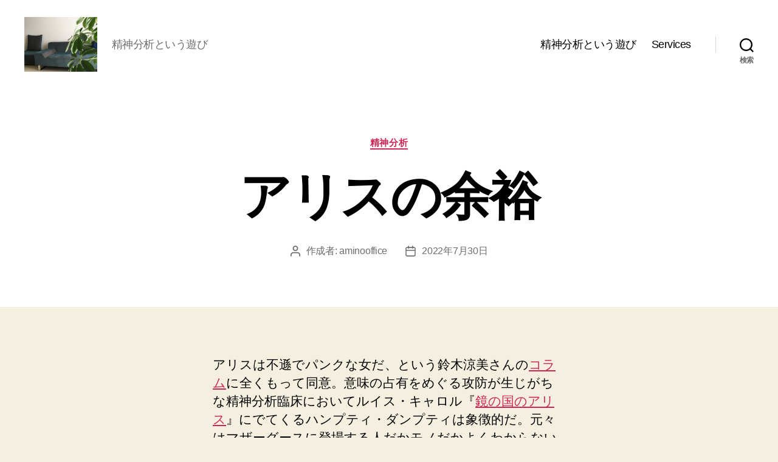

--- FILE ---
content_type: text/html; charset=UTF-8
request_url: https://aminooffice.com/2022/07/30/%E3%82%A2%E3%83%AA%E3%82%B9%E3%81%AE%E4%BD%99%E8%A3%95/
body_size: 19380
content:
<!DOCTYPE html>

<html class="no-js" lang="ja">

	<head>

		<meta charset="UTF-8">
		<meta name="viewport" content="width=device-width, initial-scale=1.0">

		<link rel="profile" href="https://gmpg.org/xfn/11">

		<title>アリスの余裕 &#8211; 岡本亜美(おかもとあみ)のブログ</title>
<meta name='robots' content='max-image-preview:large' />
<link rel='dns-prefetch' href='//stats.wp.com' />
<link rel="alternate" type="application/rss+xml" title="岡本亜美(おかもとあみ)のブログ &raquo; フィード" href="https://aminooffice.com/feed/" />
<link rel="alternate" type="application/rss+xml" title="岡本亜美(おかもとあみ)のブログ &raquo; コメントフィード" href="https://aminooffice.com/comments/feed/" />
<link rel="alternate" title="oEmbed (JSON)" type="application/json+oembed" href="https://aminooffice.com/wp-json/oembed/1.0/embed?url=https%3A%2F%2Faminooffice.com%2F2022%2F07%2F30%2F%25e3%2582%25a2%25e3%2583%25aa%25e3%2582%25b9%25e3%2581%25ae%25e4%25bd%2599%25e8%25a3%2595%2F" />
<link rel="alternate" title="oEmbed (XML)" type="text/xml+oembed" href="https://aminooffice.com/wp-json/oembed/1.0/embed?url=https%3A%2F%2Faminooffice.com%2F2022%2F07%2F30%2F%25e3%2582%25a2%25e3%2583%25aa%25e3%2582%25b9%25e3%2581%25ae%25e4%25bd%2599%25e8%25a3%2595%2F&#038;format=xml" />
<style id='wp-img-auto-sizes-contain-inline-css'>
img:is([sizes=auto i],[sizes^="auto," i]){contain-intrinsic-size:3000px 1500px}
/*# sourceURL=wp-img-auto-sizes-contain-inline-css */
</style>
<link rel='stylesheet' id='jetpack_related-posts-css' href='https://aminooffice.com/wp-content/plugins/jetpack/modules/related-posts/related-posts.css?ver=20240116' media='all' />
<style id='wp-emoji-styles-inline-css'>

	img.wp-smiley, img.emoji {
		display: inline !important;
		border: none !important;
		box-shadow: none !important;
		height: 1em !important;
		width: 1em !important;
		margin: 0 0.07em !important;
		vertical-align: -0.1em !important;
		background: none !important;
		padding: 0 !important;
	}
/*# sourceURL=wp-emoji-styles-inline-css */
</style>
<style id='wp-block-library-inline-css'>
:root{--wp-block-synced-color:#7a00df;--wp-block-synced-color--rgb:122,0,223;--wp-bound-block-color:var(--wp-block-synced-color);--wp-editor-canvas-background:#ddd;--wp-admin-theme-color:#007cba;--wp-admin-theme-color--rgb:0,124,186;--wp-admin-theme-color-darker-10:#006ba1;--wp-admin-theme-color-darker-10--rgb:0,107,160.5;--wp-admin-theme-color-darker-20:#005a87;--wp-admin-theme-color-darker-20--rgb:0,90,135;--wp-admin-border-width-focus:2px}@media (min-resolution:192dpi){:root{--wp-admin-border-width-focus:1.5px}}.wp-element-button{cursor:pointer}:root .has-very-light-gray-background-color{background-color:#eee}:root .has-very-dark-gray-background-color{background-color:#313131}:root .has-very-light-gray-color{color:#eee}:root .has-very-dark-gray-color{color:#313131}:root .has-vivid-green-cyan-to-vivid-cyan-blue-gradient-background{background:linear-gradient(135deg,#00d084,#0693e3)}:root .has-purple-crush-gradient-background{background:linear-gradient(135deg,#34e2e4,#4721fb 50%,#ab1dfe)}:root .has-hazy-dawn-gradient-background{background:linear-gradient(135deg,#faaca8,#dad0ec)}:root .has-subdued-olive-gradient-background{background:linear-gradient(135deg,#fafae1,#67a671)}:root .has-atomic-cream-gradient-background{background:linear-gradient(135deg,#fdd79a,#004a59)}:root .has-nightshade-gradient-background{background:linear-gradient(135deg,#330968,#31cdcf)}:root .has-midnight-gradient-background{background:linear-gradient(135deg,#020381,#2874fc)}:root{--wp--preset--font-size--normal:16px;--wp--preset--font-size--huge:42px}.has-regular-font-size{font-size:1em}.has-larger-font-size{font-size:2.625em}.has-normal-font-size{font-size:var(--wp--preset--font-size--normal)}.has-huge-font-size{font-size:var(--wp--preset--font-size--huge)}.has-text-align-center{text-align:center}.has-text-align-left{text-align:left}.has-text-align-right{text-align:right}.has-fit-text{white-space:nowrap!important}#end-resizable-editor-section{display:none}.aligncenter{clear:both}.items-justified-left{justify-content:flex-start}.items-justified-center{justify-content:center}.items-justified-right{justify-content:flex-end}.items-justified-space-between{justify-content:space-between}.screen-reader-text{border:0;clip-path:inset(50%);height:1px;margin:-1px;overflow:hidden;padding:0;position:absolute;width:1px;word-wrap:normal!important}.screen-reader-text:focus{background-color:#ddd;clip-path:none;color:#444;display:block;font-size:1em;height:auto;left:5px;line-height:normal;padding:15px 23px 14px;text-decoration:none;top:5px;width:auto;z-index:100000}html :where(.has-border-color){border-style:solid}html :where([style*=border-top-color]){border-top-style:solid}html :where([style*=border-right-color]){border-right-style:solid}html :where([style*=border-bottom-color]){border-bottom-style:solid}html :where([style*=border-left-color]){border-left-style:solid}html :where([style*=border-width]){border-style:solid}html :where([style*=border-top-width]){border-top-style:solid}html :where([style*=border-right-width]){border-right-style:solid}html :where([style*=border-bottom-width]){border-bottom-style:solid}html :where([style*=border-left-width]){border-left-style:solid}html :where(img[class*=wp-image-]){height:auto;max-width:100%}:where(figure){margin:0 0 1em}html :where(.is-position-sticky){--wp-admin--admin-bar--position-offset:var(--wp-admin--admin-bar--height,0px)}@media screen and (max-width:600px){html :where(.is-position-sticky){--wp-admin--admin-bar--position-offset:0px}}

/*# sourceURL=wp-block-library-inline-css */
</style><style id='wp-block-paragraph-inline-css'>
.is-small-text{font-size:.875em}.is-regular-text{font-size:1em}.is-large-text{font-size:2.25em}.is-larger-text{font-size:3em}.has-drop-cap:not(:focus):first-letter{float:left;font-size:8.4em;font-style:normal;font-weight:100;line-height:.68;margin:.05em .1em 0 0;text-transform:uppercase}body.rtl .has-drop-cap:not(:focus):first-letter{float:none;margin-left:.1em}p.has-drop-cap.has-background{overflow:hidden}:root :where(p.has-background){padding:1.25em 2.375em}:where(p.has-text-color:not(.has-link-color)) a{color:inherit}p.has-text-align-left[style*="writing-mode:vertical-lr"],p.has-text-align-right[style*="writing-mode:vertical-rl"]{rotate:180deg}
/*# sourceURL=https://aminooffice.com/wp-includes/blocks/paragraph/style.min.css */
</style>
<style id='global-styles-inline-css'>
:root{--wp--preset--aspect-ratio--square: 1;--wp--preset--aspect-ratio--4-3: 4/3;--wp--preset--aspect-ratio--3-4: 3/4;--wp--preset--aspect-ratio--3-2: 3/2;--wp--preset--aspect-ratio--2-3: 2/3;--wp--preset--aspect-ratio--16-9: 16/9;--wp--preset--aspect-ratio--9-16: 9/16;--wp--preset--color--black: #000000;--wp--preset--color--cyan-bluish-gray: #abb8c3;--wp--preset--color--white: #ffffff;--wp--preset--color--pale-pink: #f78da7;--wp--preset--color--vivid-red: #cf2e2e;--wp--preset--color--luminous-vivid-orange: #ff6900;--wp--preset--color--luminous-vivid-amber: #fcb900;--wp--preset--color--light-green-cyan: #7bdcb5;--wp--preset--color--vivid-green-cyan: #00d084;--wp--preset--color--pale-cyan-blue: #8ed1fc;--wp--preset--color--vivid-cyan-blue: #0693e3;--wp--preset--color--vivid-purple: #9b51e0;--wp--preset--color--accent: #cd2653;--wp--preset--color--primary: #000000;--wp--preset--color--secondary: #6d6d6d;--wp--preset--color--subtle-background: #dcd7ca;--wp--preset--color--background: #f5efe0;--wp--preset--gradient--vivid-cyan-blue-to-vivid-purple: linear-gradient(135deg,rgb(6,147,227) 0%,rgb(155,81,224) 100%);--wp--preset--gradient--light-green-cyan-to-vivid-green-cyan: linear-gradient(135deg,rgb(122,220,180) 0%,rgb(0,208,130) 100%);--wp--preset--gradient--luminous-vivid-amber-to-luminous-vivid-orange: linear-gradient(135deg,rgb(252,185,0) 0%,rgb(255,105,0) 100%);--wp--preset--gradient--luminous-vivid-orange-to-vivid-red: linear-gradient(135deg,rgb(255,105,0) 0%,rgb(207,46,46) 100%);--wp--preset--gradient--very-light-gray-to-cyan-bluish-gray: linear-gradient(135deg,rgb(238,238,238) 0%,rgb(169,184,195) 100%);--wp--preset--gradient--cool-to-warm-spectrum: linear-gradient(135deg,rgb(74,234,220) 0%,rgb(151,120,209) 20%,rgb(207,42,186) 40%,rgb(238,44,130) 60%,rgb(251,105,98) 80%,rgb(254,248,76) 100%);--wp--preset--gradient--blush-light-purple: linear-gradient(135deg,rgb(255,206,236) 0%,rgb(152,150,240) 100%);--wp--preset--gradient--blush-bordeaux: linear-gradient(135deg,rgb(254,205,165) 0%,rgb(254,45,45) 50%,rgb(107,0,62) 100%);--wp--preset--gradient--luminous-dusk: linear-gradient(135deg,rgb(255,203,112) 0%,rgb(199,81,192) 50%,rgb(65,88,208) 100%);--wp--preset--gradient--pale-ocean: linear-gradient(135deg,rgb(255,245,203) 0%,rgb(182,227,212) 50%,rgb(51,167,181) 100%);--wp--preset--gradient--electric-grass: linear-gradient(135deg,rgb(202,248,128) 0%,rgb(113,206,126) 100%);--wp--preset--gradient--midnight: linear-gradient(135deg,rgb(2,3,129) 0%,rgb(40,116,252) 100%);--wp--preset--font-size--small: 18px;--wp--preset--font-size--medium: 20px;--wp--preset--font-size--large: 26.25px;--wp--preset--font-size--x-large: 42px;--wp--preset--font-size--normal: 21px;--wp--preset--font-size--larger: 32px;--wp--preset--spacing--20: 0.44rem;--wp--preset--spacing--30: 0.67rem;--wp--preset--spacing--40: 1rem;--wp--preset--spacing--50: 1.5rem;--wp--preset--spacing--60: 2.25rem;--wp--preset--spacing--70: 3.38rem;--wp--preset--spacing--80: 5.06rem;--wp--preset--shadow--natural: 6px 6px 9px rgba(0, 0, 0, 0.2);--wp--preset--shadow--deep: 12px 12px 50px rgba(0, 0, 0, 0.4);--wp--preset--shadow--sharp: 6px 6px 0px rgba(0, 0, 0, 0.2);--wp--preset--shadow--outlined: 6px 6px 0px -3px rgb(255, 255, 255), 6px 6px rgb(0, 0, 0);--wp--preset--shadow--crisp: 6px 6px 0px rgb(0, 0, 0);}:where(.is-layout-flex){gap: 0.5em;}:where(.is-layout-grid){gap: 0.5em;}body .is-layout-flex{display: flex;}.is-layout-flex{flex-wrap: wrap;align-items: center;}.is-layout-flex > :is(*, div){margin: 0;}body .is-layout-grid{display: grid;}.is-layout-grid > :is(*, div){margin: 0;}:where(.wp-block-columns.is-layout-flex){gap: 2em;}:where(.wp-block-columns.is-layout-grid){gap: 2em;}:where(.wp-block-post-template.is-layout-flex){gap: 1.25em;}:where(.wp-block-post-template.is-layout-grid){gap: 1.25em;}.has-black-color{color: var(--wp--preset--color--black) !important;}.has-cyan-bluish-gray-color{color: var(--wp--preset--color--cyan-bluish-gray) !important;}.has-white-color{color: var(--wp--preset--color--white) !important;}.has-pale-pink-color{color: var(--wp--preset--color--pale-pink) !important;}.has-vivid-red-color{color: var(--wp--preset--color--vivid-red) !important;}.has-luminous-vivid-orange-color{color: var(--wp--preset--color--luminous-vivid-orange) !important;}.has-luminous-vivid-amber-color{color: var(--wp--preset--color--luminous-vivid-amber) !important;}.has-light-green-cyan-color{color: var(--wp--preset--color--light-green-cyan) !important;}.has-vivid-green-cyan-color{color: var(--wp--preset--color--vivid-green-cyan) !important;}.has-pale-cyan-blue-color{color: var(--wp--preset--color--pale-cyan-blue) !important;}.has-vivid-cyan-blue-color{color: var(--wp--preset--color--vivid-cyan-blue) !important;}.has-vivid-purple-color{color: var(--wp--preset--color--vivid-purple) !important;}.has-black-background-color{background-color: var(--wp--preset--color--black) !important;}.has-cyan-bluish-gray-background-color{background-color: var(--wp--preset--color--cyan-bluish-gray) !important;}.has-white-background-color{background-color: var(--wp--preset--color--white) !important;}.has-pale-pink-background-color{background-color: var(--wp--preset--color--pale-pink) !important;}.has-vivid-red-background-color{background-color: var(--wp--preset--color--vivid-red) !important;}.has-luminous-vivid-orange-background-color{background-color: var(--wp--preset--color--luminous-vivid-orange) !important;}.has-luminous-vivid-amber-background-color{background-color: var(--wp--preset--color--luminous-vivid-amber) !important;}.has-light-green-cyan-background-color{background-color: var(--wp--preset--color--light-green-cyan) !important;}.has-vivid-green-cyan-background-color{background-color: var(--wp--preset--color--vivid-green-cyan) !important;}.has-pale-cyan-blue-background-color{background-color: var(--wp--preset--color--pale-cyan-blue) !important;}.has-vivid-cyan-blue-background-color{background-color: var(--wp--preset--color--vivid-cyan-blue) !important;}.has-vivid-purple-background-color{background-color: var(--wp--preset--color--vivid-purple) !important;}.has-black-border-color{border-color: var(--wp--preset--color--black) !important;}.has-cyan-bluish-gray-border-color{border-color: var(--wp--preset--color--cyan-bluish-gray) !important;}.has-white-border-color{border-color: var(--wp--preset--color--white) !important;}.has-pale-pink-border-color{border-color: var(--wp--preset--color--pale-pink) !important;}.has-vivid-red-border-color{border-color: var(--wp--preset--color--vivid-red) !important;}.has-luminous-vivid-orange-border-color{border-color: var(--wp--preset--color--luminous-vivid-orange) !important;}.has-luminous-vivid-amber-border-color{border-color: var(--wp--preset--color--luminous-vivid-amber) !important;}.has-light-green-cyan-border-color{border-color: var(--wp--preset--color--light-green-cyan) !important;}.has-vivid-green-cyan-border-color{border-color: var(--wp--preset--color--vivid-green-cyan) !important;}.has-pale-cyan-blue-border-color{border-color: var(--wp--preset--color--pale-cyan-blue) !important;}.has-vivid-cyan-blue-border-color{border-color: var(--wp--preset--color--vivid-cyan-blue) !important;}.has-vivid-purple-border-color{border-color: var(--wp--preset--color--vivid-purple) !important;}.has-vivid-cyan-blue-to-vivid-purple-gradient-background{background: var(--wp--preset--gradient--vivid-cyan-blue-to-vivid-purple) !important;}.has-light-green-cyan-to-vivid-green-cyan-gradient-background{background: var(--wp--preset--gradient--light-green-cyan-to-vivid-green-cyan) !important;}.has-luminous-vivid-amber-to-luminous-vivid-orange-gradient-background{background: var(--wp--preset--gradient--luminous-vivid-amber-to-luminous-vivid-orange) !important;}.has-luminous-vivid-orange-to-vivid-red-gradient-background{background: var(--wp--preset--gradient--luminous-vivid-orange-to-vivid-red) !important;}.has-very-light-gray-to-cyan-bluish-gray-gradient-background{background: var(--wp--preset--gradient--very-light-gray-to-cyan-bluish-gray) !important;}.has-cool-to-warm-spectrum-gradient-background{background: var(--wp--preset--gradient--cool-to-warm-spectrum) !important;}.has-blush-light-purple-gradient-background{background: var(--wp--preset--gradient--blush-light-purple) !important;}.has-blush-bordeaux-gradient-background{background: var(--wp--preset--gradient--blush-bordeaux) !important;}.has-luminous-dusk-gradient-background{background: var(--wp--preset--gradient--luminous-dusk) !important;}.has-pale-ocean-gradient-background{background: var(--wp--preset--gradient--pale-ocean) !important;}.has-electric-grass-gradient-background{background: var(--wp--preset--gradient--electric-grass) !important;}.has-midnight-gradient-background{background: var(--wp--preset--gradient--midnight) !important;}.has-small-font-size{font-size: var(--wp--preset--font-size--small) !important;}.has-medium-font-size{font-size: var(--wp--preset--font-size--medium) !important;}.has-large-font-size{font-size: var(--wp--preset--font-size--large) !important;}.has-x-large-font-size{font-size: var(--wp--preset--font-size--x-large) !important;}
/*# sourceURL=global-styles-inline-css */
</style>

<style id='classic-theme-styles-inline-css'>
/*! This file is auto-generated */
.wp-block-button__link{color:#fff;background-color:#32373c;border-radius:9999px;box-shadow:none;text-decoration:none;padding:calc(.667em + 2px) calc(1.333em + 2px);font-size:1.125em}.wp-block-file__button{background:#32373c;color:#fff;text-decoration:none}
/*# sourceURL=/wp-includes/css/classic-themes.min.css */
</style>
<link rel='stylesheet' id='twentytwenty-style-css' href='https://aminooffice.com/wp-content/themes/twentytwenty/style.css?ver=3.0' media='all' />
<style id='twentytwenty-style-inline-css'>
.color-accent,.color-accent-hover:hover,.color-accent-hover:focus,:root .has-accent-color,.has-drop-cap:not(:focus):first-letter,.wp-block-button.is-style-outline,a { color: #cd2653; }blockquote,.border-color-accent,.border-color-accent-hover:hover,.border-color-accent-hover:focus { border-color: #cd2653; }button,.button,.faux-button,.wp-block-button__link,.wp-block-file .wp-block-file__button,input[type="button"],input[type="reset"],input[type="submit"],.bg-accent,.bg-accent-hover:hover,.bg-accent-hover:focus,:root .has-accent-background-color,.comment-reply-link { background-color: #cd2653; }.fill-children-accent,.fill-children-accent * { fill: #cd2653; }body,.entry-title a,:root .has-primary-color { color: #000000; }:root .has-primary-background-color { background-color: #000000; }cite,figcaption,.wp-caption-text,.post-meta,.entry-content .wp-block-archives li,.entry-content .wp-block-categories li,.entry-content .wp-block-latest-posts li,.wp-block-latest-comments__comment-date,.wp-block-latest-posts__post-date,.wp-block-embed figcaption,.wp-block-image figcaption,.wp-block-pullquote cite,.comment-metadata,.comment-respond .comment-notes,.comment-respond .logged-in-as,.pagination .dots,.entry-content hr:not(.has-background),hr.styled-separator,:root .has-secondary-color { color: #6d6d6d; }:root .has-secondary-background-color { background-color: #6d6d6d; }pre,fieldset,input,textarea,table,table *,hr { border-color: #dcd7ca; }caption,code,code,kbd,samp,.wp-block-table.is-style-stripes tbody tr:nth-child(odd),:root .has-subtle-background-background-color { background-color: #dcd7ca; }.wp-block-table.is-style-stripes { border-bottom-color: #dcd7ca; }.wp-block-latest-posts.is-grid li { border-top-color: #dcd7ca; }:root .has-subtle-background-color { color: #dcd7ca; }body:not(.overlay-header) .primary-menu > li > a,body:not(.overlay-header) .primary-menu > li > .icon,.modal-menu a,.footer-menu a, .footer-widgets a:where(:not(.wp-block-button__link)),#site-footer .wp-block-button.is-style-outline,.wp-block-pullquote:before,.singular:not(.overlay-header) .entry-header a,.archive-header a,.header-footer-group .color-accent,.header-footer-group .color-accent-hover:hover { color: #cd2653; }.social-icons a,#site-footer button:not(.toggle),#site-footer .button,#site-footer .faux-button,#site-footer .wp-block-button__link,#site-footer .wp-block-file__button,#site-footer input[type="button"],#site-footer input[type="reset"],#site-footer input[type="submit"] { background-color: #cd2653; }.header-footer-group,body:not(.overlay-header) #site-header .toggle,.menu-modal .toggle { color: #000000; }body:not(.overlay-header) .primary-menu ul { background-color: #000000; }body:not(.overlay-header) .primary-menu > li > ul:after { border-bottom-color: #000000; }body:not(.overlay-header) .primary-menu ul ul:after { border-left-color: #000000; }.site-description,body:not(.overlay-header) .toggle-inner .toggle-text,.widget .post-date,.widget .rss-date,.widget_archive li,.widget_categories li,.widget cite,.widget_pages li,.widget_meta li,.widget_nav_menu li,.powered-by-wordpress,.footer-credits .privacy-policy,.to-the-top,.singular .entry-header .post-meta,.singular:not(.overlay-header) .entry-header .post-meta a { color: #6d6d6d; }.header-footer-group pre,.header-footer-group fieldset,.header-footer-group input,.header-footer-group textarea,.header-footer-group table,.header-footer-group table *,.footer-nav-widgets-wrapper,#site-footer,.menu-modal nav *,.footer-widgets-outer-wrapper,.footer-top { border-color: #dcd7ca; }.header-footer-group table caption,body:not(.overlay-header) .header-inner .toggle-wrapper::before { background-color: #dcd7ca; }
body,input,textarea,button,.button,.faux-button,.faux-button.more-link,.wp-block-button__link,.wp-block-file__button,.has-drop-cap:not(:focus)::first-letter,.entry-content .wp-block-archives,.entry-content .wp-block-categories,.entry-content .wp-block-cover-image,.entry-content .wp-block-cover-image p,.entry-content .wp-block-latest-comments,.entry-content .wp-block-latest-posts,.entry-content .wp-block-pullquote,.entry-content .wp-block-quote.is-large,.entry-content .wp-block-quote.is-style-large,.entry-content .wp-block-archives *,.entry-content .wp-block-categories *,.entry-content .wp-block-latest-posts *,.entry-content .wp-block-latest-comments *,.entry-content,.entry-content h1,.entry-content h2,.entry-content h3,.entry-content h4,.entry-content h5,.entry-content h6,.entry-content p,.entry-content ol,.entry-content ul,.entry-content dl,.entry-content dt,.entry-content cite,.entry-content figcaption,.entry-content table,.entry-content address,.entry-content .wp-caption-text,.entry-content .wp-block-file,.comment-content p,.comment-content ol,.comment-content ul,.comment-content dl,.comment-content dt,.comment-content cite,.comment-content figcaption,.comment-content .wp-caption-text,.widget_text p,.widget_text ol,.widget_text ul,.widget_text dl,.widget_text dt,.widget-content .rssSummary,.widget-content cite,.widget-content figcaption,.widget-content .wp-caption-text { font-family: sans-serif; }
/*# sourceURL=twentytwenty-style-inline-css */
</style>
<link rel='stylesheet' id='twentytwenty-fonts-css' href='https://aminooffice.com/wp-content/themes/twentytwenty/assets/css/font-inter.css?ver=3.0' media='all' />
<link rel='stylesheet' id='twentytwenty-print-style-css' href='https://aminooffice.com/wp-content/themes/twentytwenty/print.css?ver=3.0' media='print' />
<link rel='stylesheet' id='twentytwenty-jetpack-css' href='https://aminooffice.com/wp-content/plugins/jetpack/modules/theme-tools/compat/twentytwenty.css?ver=15.4' media='all' />
<script id="jetpack_related-posts-js-extra">
var related_posts_js_options = {"post_heading":"h4"};
//# sourceURL=jetpack_related-posts-js-extra
</script>
<script src="https://aminooffice.com/wp-content/plugins/jetpack/_inc/build/related-posts/related-posts.min.js?ver=20240116" id="jetpack_related-posts-js"></script>
<script src="https://aminooffice.com/wp-content/themes/twentytwenty/assets/js/index.js?ver=3.0" id="twentytwenty-js-js" defer data-wp-strategy="defer"></script>
<link rel="https://api.w.org/" href="https://aminooffice.com/wp-json/" /><link rel="alternate" title="JSON" type="application/json" href="https://aminooffice.com/wp-json/wp/v2/posts/1470" /><link rel="EditURI" type="application/rsd+xml" title="RSD" href="https://aminooffice.com/xmlrpc.php?rsd" />
<meta name="generator" content="WordPress 6.9" />
<link rel="canonical" href="https://aminooffice.com/2022/07/30/%e3%82%a2%e3%83%aa%e3%82%b9%e3%81%ae%e4%bd%99%e8%a3%95/" />
<link rel='shortlink' href='https://aminooffice.com/?p=1470' />
	<style>img#wpstats{display:none}</style>
		<script>
document.documentElement.className = document.documentElement.className.replace( 'no-js', 'js' );
//# sourceURL=twentytwenty_no_js_class
</script>
<link rel="icon" href="https://aminooffice.com/wp-content/uploads/2021/04/image-150x150.jpg" sizes="32x32" />
<link rel="icon" href="https://aminooffice.com/wp-content/uploads/2021/04/image-300x300.jpg" sizes="192x192" />
<link rel="apple-touch-icon" href="https://aminooffice.com/wp-content/uploads/2021/04/image-300x300.jpg" />
<meta name="msapplication-TileImage" content="https://aminooffice.com/wp-content/uploads/2021/04/image-300x300.jpg" />

	</head>

	<body class="wp-singular post-template-default single single-post postid-1470 single-format-standard wp-custom-logo wp-embed-responsive wp-theme-twentytwenty singular enable-search-modal missing-post-thumbnail has-single-pagination showing-comments hide-avatars footer-top-visible">

		<a class="skip-link screen-reader-text" href="#site-content">コンテンツへスキップ</a>
		<header id="site-header" class="header-footer-group">

			<div class="header-inner section-inner">

				<div class="header-titles-wrapper">

					
						<button class="toggle search-toggle mobile-search-toggle" data-toggle-target=".search-modal" data-toggle-body-class="showing-search-modal" data-set-focus=".search-modal .search-field" aria-expanded="false">
							<span class="toggle-inner">
								<span class="toggle-icon">
									<svg class="svg-icon" aria-hidden="true" role="img" focusable="false" xmlns="http://www.w3.org/2000/svg" width="23" height="23" viewBox="0 0 23 23"><path d="M38.710696,48.0601792 L43,52.3494831 L41.3494831,54 L37.0601792,49.710696 C35.2632422,51.1481185 32.9839107,52.0076499 30.5038249,52.0076499 C24.7027226,52.0076499 20,47.3049272 20,41.5038249 C20,35.7027226 24.7027226,31 30.5038249,31 C36.3049272,31 41.0076499,35.7027226 41.0076499,41.5038249 C41.0076499,43.9839107 40.1481185,46.2632422 38.710696,48.0601792 Z M36.3875844,47.1716785 C37.8030221,45.7026647 38.6734666,43.7048964 38.6734666,41.5038249 C38.6734666,36.9918565 35.0157934,33.3341833 30.5038249,33.3341833 C25.9918565,33.3341833 22.3341833,36.9918565 22.3341833,41.5038249 C22.3341833,46.0157934 25.9918565,49.6734666 30.5038249,49.6734666 C32.7048964,49.6734666 34.7026647,48.8030221 36.1716785,47.3875844 C36.2023931,47.347638 36.2360451,47.3092237 36.2726343,47.2726343 C36.3092237,47.2360451 36.347638,47.2023931 36.3875844,47.1716785 Z" transform="translate(-20 -31)" /></svg>								</span>
								<span class="toggle-text">検索</span>
							</span>
						</button><!-- .search-toggle -->

					
					<div class="header-titles">

						<div class="site-logo faux-heading"><a href="https://aminooffice.com/" class="custom-logo-link" rel="home"><img width="2560" height="1920" src="https://aminooffice.com/wp-content/uploads/2020/12/cropped-img_1214-1-scaled-1.jpg" class="custom-logo" alt="岡本亜美(おかもとあみ)のブログ" decoding="async" fetchpriority="high" srcset="https://aminooffice.com/wp-content/uploads/2020/12/cropped-img_1214-1-scaled-1.jpg 2560w, https://aminooffice.com/wp-content/uploads/2020/12/cropped-img_1214-1-scaled-1-300x225.jpg 300w, https://aminooffice.com/wp-content/uploads/2020/12/cropped-img_1214-1-scaled-1-1024x768.jpg 1024w, https://aminooffice.com/wp-content/uploads/2020/12/cropped-img_1214-1-scaled-1-768x576.jpg 768w, https://aminooffice.com/wp-content/uploads/2020/12/cropped-img_1214-1-scaled-1-1536x1152.jpg 1536w, https://aminooffice.com/wp-content/uploads/2020/12/cropped-img_1214-1-scaled-1-2048x1536.jpg 2048w, https://aminooffice.com/wp-content/uploads/2020/12/cropped-img_1214-1-scaled-1-1200x900.jpg 1200w, https://aminooffice.com/wp-content/uploads/2020/12/cropped-img_1214-1-scaled-1-1980x1485.jpg 1980w" sizes="(max-width: 2560px) 100vw, 2560px" /></a><span class="screen-reader-text">岡本亜美(おかもとあみ)のブログ</span></div><div class="site-description">精神分析という遊び</div><!-- .site-description -->
					</div><!-- .header-titles -->

					<button class="toggle nav-toggle mobile-nav-toggle" data-toggle-target=".menu-modal"  data-toggle-body-class="showing-menu-modal" aria-expanded="false" data-set-focus=".close-nav-toggle">
						<span class="toggle-inner">
							<span class="toggle-icon">
								<svg class="svg-icon" aria-hidden="true" role="img" focusable="false" xmlns="http://www.w3.org/2000/svg" width="26" height="7" viewBox="0 0 26 7"><path fill-rule="evenodd" d="M332.5,45 C330.567003,45 329,43.4329966 329,41.5 C329,39.5670034 330.567003,38 332.5,38 C334.432997,38 336,39.5670034 336,41.5 C336,43.4329966 334.432997,45 332.5,45 Z M342,45 C340.067003,45 338.5,43.4329966 338.5,41.5 C338.5,39.5670034 340.067003,38 342,38 C343.932997,38 345.5,39.5670034 345.5,41.5 C345.5,43.4329966 343.932997,45 342,45 Z M351.5,45 C349.567003,45 348,43.4329966 348,41.5 C348,39.5670034 349.567003,38 351.5,38 C353.432997,38 355,39.5670034 355,41.5 C355,43.4329966 353.432997,45 351.5,45 Z" transform="translate(-329 -38)" /></svg>							</span>
							<span class="toggle-text">メニュー</span>
						</span>
					</button><!-- .nav-toggle -->

				</div><!-- .header-titles-wrapper -->

				<div class="header-navigation-wrapper">

					
							<nav class="primary-menu-wrapper" aria-label="水平方向">

								<ul class="primary-menu reset-list-style">

								<li id="menu-item-137" class="menu-item menu-item-type-post_type menu-item-object-page menu-item-home menu-item-137"><a href="https://aminooffice.com/">精神分析という遊び</a></li>
<li id="menu-item-138" class="menu-item menu-item-type-post_type menu-item-object-page menu-item-138"><a href="https://aminooffice.com/services/">Services</a></li>

								</ul>

							</nav><!-- .primary-menu-wrapper -->

						
						<div class="header-toggles hide-no-js">

						
							<div class="toggle-wrapper search-toggle-wrapper">

								<button class="toggle search-toggle desktop-search-toggle" data-toggle-target=".search-modal" data-toggle-body-class="showing-search-modal" data-set-focus=".search-modal .search-field" aria-expanded="false">
									<span class="toggle-inner">
										<svg class="svg-icon" aria-hidden="true" role="img" focusable="false" xmlns="http://www.w3.org/2000/svg" width="23" height="23" viewBox="0 0 23 23"><path d="M38.710696,48.0601792 L43,52.3494831 L41.3494831,54 L37.0601792,49.710696 C35.2632422,51.1481185 32.9839107,52.0076499 30.5038249,52.0076499 C24.7027226,52.0076499 20,47.3049272 20,41.5038249 C20,35.7027226 24.7027226,31 30.5038249,31 C36.3049272,31 41.0076499,35.7027226 41.0076499,41.5038249 C41.0076499,43.9839107 40.1481185,46.2632422 38.710696,48.0601792 Z M36.3875844,47.1716785 C37.8030221,45.7026647 38.6734666,43.7048964 38.6734666,41.5038249 C38.6734666,36.9918565 35.0157934,33.3341833 30.5038249,33.3341833 C25.9918565,33.3341833 22.3341833,36.9918565 22.3341833,41.5038249 C22.3341833,46.0157934 25.9918565,49.6734666 30.5038249,49.6734666 C32.7048964,49.6734666 34.7026647,48.8030221 36.1716785,47.3875844 C36.2023931,47.347638 36.2360451,47.3092237 36.2726343,47.2726343 C36.3092237,47.2360451 36.347638,47.2023931 36.3875844,47.1716785 Z" transform="translate(-20 -31)" /></svg>										<span class="toggle-text">検索</span>
									</span>
								</button><!-- .search-toggle -->

							</div>

							
						</div><!-- .header-toggles -->
						
				</div><!-- .header-navigation-wrapper -->

			</div><!-- .header-inner -->

			<div class="search-modal cover-modal header-footer-group" data-modal-target-string=".search-modal" role="dialog" aria-modal="true" aria-label="検索">

	<div class="search-modal-inner modal-inner">

		<div class="section-inner">

			<form role="search" aria-label="検索対象:" method="get" class="search-form" action="https://aminooffice.com/">
	<label for="search-form-1">
		<span class="screen-reader-text">
			検索対象:		</span>
		<input type="search" id="search-form-1" class="search-field" placeholder="検索&hellip;" value="" name="s" />
	</label>
	<input type="submit" class="search-submit" value="検索" />
</form>

			<button class="toggle search-untoggle close-search-toggle fill-children-current-color" data-toggle-target=".search-modal" data-toggle-body-class="showing-search-modal" data-set-focus=".search-modal .search-field">
				<span class="screen-reader-text">
					検索を閉じる				</span>
				<svg class="svg-icon" aria-hidden="true" role="img" focusable="false" xmlns="http://www.w3.org/2000/svg" width="16" height="16" viewBox="0 0 16 16"><polygon fill="" fill-rule="evenodd" points="6.852 7.649 .399 1.195 1.445 .149 7.899 6.602 14.352 .149 15.399 1.195 8.945 7.649 15.399 14.102 14.352 15.149 7.899 8.695 1.445 15.149 .399 14.102" /></svg>			</button><!-- .search-toggle -->

		</div><!-- .section-inner -->

	</div><!-- .search-modal-inner -->

</div><!-- .menu-modal -->

		</header><!-- #site-header -->

		
<div class="menu-modal cover-modal header-footer-group" data-modal-target-string=".menu-modal">

	<div class="menu-modal-inner modal-inner">

		<div class="menu-wrapper section-inner">

			<div class="menu-top">

				<button class="toggle close-nav-toggle fill-children-current-color" data-toggle-target=".menu-modal" data-toggle-body-class="showing-menu-modal" data-set-focus=".menu-modal">
					<span class="toggle-text">メニューを閉じる</span>
					<svg class="svg-icon" aria-hidden="true" role="img" focusable="false" xmlns="http://www.w3.org/2000/svg" width="16" height="16" viewBox="0 0 16 16"><polygon fill="" fill-rule="evenodd" points="6.852 7.649 .399 1.195 1.445 .149 7.899 6.602 14.352 .149 15.399 1.195 8.945 7.649 15.399 14.102 14.352 15.149 7.899 8.695 1.445 15.149 .399 14.102" /></svg>				</button><!-- .nav-toggle -->

				
					<nav class="mobile-menu" aria-label="モバイル">

						<ul class="modal-menu reset-list-style">

						<li class="menu-item menu-item-type-post_type menu-item-object-page menu-item-home menu-item-137"><div class="ancestor-wrapper"><a href="https://aminooffice.com/">精神分析という遊び</a></div><!-- .ancestor-wrapper --></li>
<li class="menu-item menu-item-type-post_type menu-item-object-page menu-item-138"><div class="ancestor-wrapper"><a href="https://aminooffice.com/services/">Services</a></div><!-- .ancestor-wrapper --></li>

						</ul>

					</nav>

					
			</div><!-- .menu-top -->

			<div class="menu-bottom">

				
			</div><!-- .menu-bottom -->

		</div><!-- .menu-wrapper -->

	</div><!-- .menu-modal-inner -->

</div><!-- .menu-modal -->

<main id="site-content">

	
<article class="post-1470 post type-post status-publish format-standard hentry category-2" id="post-1470">

	
<header class="entry-header has-text-align-center header-footer-group">

	<div class="entry-header-inner section-inner medium">

		
			<div class="entry-categories">
				<span class="screen-reader-text">
					カテゴリー				</span>
				<div class="entry-categories-inner">
					<a href="https://aminooffice.com/category/%e7%b2%be%e7%a5%9e%e5%88%86%e6%9e%90/" rel="category tag">精神分析</a>				</div><!-- .entry-categories-inner -->
			</div><!-- .entry-categories -->

			<h1 class="entry-title">アリスの余裕</h1>
		<div class="post-meta-wrapper post-meta-single post-meta-single-top">

			<ul class="post-meta">

									<li class="post-author meta-wrapper">
						<span class="meta-icon">
							<span class="screen-reader-text">
								投稿者							</span>
							<svg class="svg-icon" aria-hidden="true" role="img" focusable="false" xmlns="http://www.w3.org/2000/svg" width="18" height="20" viewBox="0 0 18 20"><path fill="" d="M18,19 C18,19.5522847 17.5522847,20 17,20 C16.4477153,20 16,19.5522847 16,19 L16,17 C16,15.3431458 14.6568542,14 13,14 L5,14 C3.34314575,14 2,15.3431458 2,17 L2,19 C2,19.5522847 1.55228475,20 1,20 C0.44771525,20 0,19.5522847 0,19 L0,17 C0,14.2385763 2.23857625,12 5,12 L13,12 C15.7614237,12 18,14.2385763 18,17 L18,19 Z M9,10 C6.23857625,10 4,7.76142375 4,5 C4,2.23857625 6.23857625,0 9,0 C11.7614237,0 14,2.23857625 14,5 C14,7.76142375 11.7614237,10 9,10 Z M9,8 C10.6568542,8 12,6.65685425 12,5 C12,3.34314575 10.6568542,2 9,2 C7.34314575,2 6,3.34314575 6,5 C6,6.65685425 7.34314575,8 9,8 Z" /></svg>						</span>
						<span class="meta-text">
							作成者: <a href="https://aminooffice.com/author/aminooffice/">aminooffice</a>						</span>
					</li>
										<li class="post-date meta-wrapper">
						<span class="meta-icon">
							<span class="screen-reader-text">
								投稿日							</span>
							<svg class="svg-icon" aria-hidden="true" role="img" focusable="false" xmlns="http://www.w3.org/2000/svg" width="18" height="19" viewBox="0 0 18 19"><path fill="" d="M4.60069444,4.09375 L3.25,4.09375 C2.47334957,4.09375 1.84375,4.72334957 1.84375,5.5 L1.84375,7.26736111 L16.15625,7.26736111 L16.15625,5.5 C16.15625,4.72334957 15.5266504,4.09375 14.75,4.09375 L13.3993056,4.09375 L13.3993056,4.55555556 C13.3993056,5.02154581 13.0215458,5.39930556 12.5555556,5.39930556 C12.0895653,5.39930556 11.7118056,5.02154581 11.7118056,4.55555556 L11.7118056,4.09375 L6.28819444,4.09375 L6.28819444,4.55555556 C6.28819444,5.02154581 5.9104347,5.39930556 5.44444444,5.39930556 C4.97845419,5.39930556 4.60069444,5.02154581 4.60069444,4.55555556 L4.60069444,4.09375 Z M6.28819444,2.40625 L11.7118056,2.40625 L11.7118056,1 C11.7118056,0.534009742 12.0895653,0.15625 12.5555556,0.15625 C13.0215458,0.15625 13.3993056,0.534009742 13.3993056,1 L13.3993056,2.40625 L14.75,2.40625 C16.4586309,2.40625 17.84375,3.79136906 17.84375,5.5 L17.84375,15.875 C17.84375,17.5836309 16.4586309,18.96875 14.75,18.96875 L3.25,18.96875 C1.54136906,18.96875 0.15625,17.5836309 0.15625,15.875 L0.15625,5.5 C0.15625,3.79136906 1.54136906,2.40625 3.25,2.40625 L4.60069444,2.40625 L4.60069444,1 C4.60069444,0.534009742 4.97845419,0.15625 5.44444444,0.15625 C5.9104347,0.15625 6.28819444,0.534009742 6.28819444,1 L6.28819444,2.40625 Z M1.84375,8.95486111 L1.84375,15.875 C1.84375,16.6516504 2.47334957,17.28125 3.25,17.28125 L14.75,17.28125 C15.5266504,17.28125 16.15625,16.6516504 16.15625,15.875 L16.15625,8.95486111 L1.84375,8.95486111 Z" /></svg>						</span>
						<span class="meta-text">
							<a href="https://aminooffice.com/2022/07/30/%e3%82%a2%e3%83%aa%e3%82%b9%e3%81%ae%e4%bd%99%e8%a3%95/">2022年7月30日</a>
						</span>
					</li>
					
			</ul><!-- .post-meta -->

		</div><!-- .post-meta-wrapper -->

		
	</div><!-- .entry-header-inner -->

</header><!-- .entry-header -->

	<div class="post-inner thin ">

		<div class="entry-content">

			
<p>アリスは不遜でパンクな女だ、という鈴木涼美さんの<a href="https://www.gentosha.jp/article/21522/">コラム</a>に全くもって同意。意味の占有をめぐる攻防が生じがちな精神分析臨床においてルイス・キャロル『<a href="https://www.gentosha.jp/article/21522/">鏡の国のアリス</a>』にでてくるハンプティ・ダンプティは象徴的だ。元々はマザーグースに登場する人だかモノだかよくわからないこの卵そっくりの何かの言葉。アリスにはいくつもの翻訳があるがここでは<a href="https://www.kadokawa.co.jp/product/search/?auth=%E6%B2%B3%E5%90%88%E7%A5%A5%E4%B8%80%E9%83%8E&amp;indexFlg=2">河合祥一郎</a>の訳で引用する。</p>



<p>「わしが言葉を使うときは」ハンプティ・ダンプティはかなり軽べつした調子で言いました。「言葉はわしが意味させようとしたものを意味する──それ以上でも以下でもない。」</p>



<p>「問題は」とハンプティ・ダンプティ。「言葉とわしのどっちがどっちの言うことをきくかということ──それだけだ。」</p>



<p>ハテナハテナを浮かべつつまあなんとも偉そうなと思う。 アリスも混乱している。が、ほとんどそれをどうにかしようとしない。ただこれ以上めんどくさいことが起きないように丁寧にうまいこと言って切り抜けようとしているアリスは全く可愛げがない（実際そんなのいらないよね）。私はこれを第二次性徴を迎え混乱しはじめる思春期心性の特徴として捉えてもいる。思春期の彼らとの心理療法は深刻さと軽薄さを揺れ動く。使われる言葉も喃語と若者言葉と覚えたての敬語となど伝わらない言葉と伝わる言葉の間を行き来する。</p>



<p>たまたま自分が意味の管理人だとでも言いたそうなハンプティ・ダンプティに助けを借りて精神分析臨床を描写する試みをしていた。そんなときちょうど「<a rel="noreferrer noopener" href="https://alice.exhibit.jp/" target="_blank">特別展アリス  へんてこりん、へんてこりんな世界</a>」のお知らせもみつけ、鈴木涼美さんのコラムもみつけた。こういうのは出会い。本と出会うときと同じ。惹き合う何かがあるらしい。</p>



<p>鈴木涼美さんも引用している『不思議の国のアリス』の冒頭のアリスも驚くほど呑気。</p>



<p>「うさぎを追ってアリスもすぐにとびこんだのですが、全体どうやって戻ってくるか考えてなどいなかったのでした。」</p>



<p>アリスの好奇心は常に現実的な未来のことよりも今ここでなにが起きようとしているかというところにある。</p>



<p>「というのも落ちていきながら、まわりを見わたして次には何がどうなるのかふしぎがる時間があったからです。」</p>



<p>まるで夢の時間のようだ。そしてよく喋る。なんだこの余裕は。</p>



<p>you know.を混ぜながら独り言を言い、</p>



<p>「口に出してみるとなんだかすごく大人の気分」</p>



<p>と自分を状況に委ねてそれがどんな感じかを描写するアリス。ほとんど自由連想だ。言葉を口にしてみることが自体が楽しい。口にしたら感じたこの気持ちが面白い。読んでるこちらもワクワクする。</p>



<p>まだ20代の頃、研修か何かで浜名湖に出かけた。夜、みんなで食事をして宿に戻る道で、普段からよく懐いている知人の子供たちになにか歌ってと頼まれた。が、私は歌詞というものをほとんど覚えられない。歌詞だけでなく曲も覚えられない。何度も何度も歌った歌でもそうだ。なので適当な言葉で適当な節をつけて彼らと手を繋いでぐるぐる回ってみた。彼らはゲラゲラ笑いながら私が2度と繰り返せない適当な歌詞と節を何度も繰り返した。こんなのでいいのか、と思った。盛り上がりすぎて興奮を収めるのが大変だった。ちょっと失敗したと思いつつめっちゃ楽しかった。</p>



<p>アリスはハンプティ・ダンプティと話すときも相手の反応を見つつ自分の感覚に開かれている。親の顔色を気にしつつ実は考えているのは自分のこと、という思春期っぽさが生意気で楽しい。可愛げのなさがかわいい。</p>



<p>思春期臨床には勢いとvividさが必要だと私は思う。彼らを押し流していきそうな心身の急激な変化を私たちはすでに体験している。彼らよりは乗りこなすのに慣れているはずだ。一緒に失敗しよう、一緒に楽しもう、激しい言葉の応酬、暴力的な動きもあるがどうしようもなくそうなるんだよね、大丈夫、これ繰り返しているうちになんとかなるよ、と半分翻弄されつつ半分余裕でもある。呑気さにも発達段階があるのだろう。</p>



<p>ナンセンスを遊ぶ。わかることばかり求めない。わからないはわからないでいいのでは。今日は土曜日。7月も明日で終わり。それは確かみたいだよ。それぞれ良い週末を。</p>

<div id='jp-relatedposts' class='jp-relatedposts' >
	<h3 class="jp-relatedposts-headline"><em>関連</em></h3>
</div>
		</div><!-- .entry-content -->

	</div><!-- .post-inner -->

	<div class="section-inner">
		<div class="author-bio">
	<div class="author-title-wrapper">
		<div class="author-avatar vcard">
					</div>
		<h2 class="author-title heading-size-4">
			作成者: aminooffice		</h2>
	</div><!-- .author-name -->
	<div class="author-description">
		<p>臨床心理士/精神分析家</p>
		<a class="author-link" href="https://aminooffice.com/author/aminooffice/" rel="author">
			アーカイブを表示 <span aria-hidden="true">&rarr;</span>		</a>
	</div><!-- .author-description -->
</div><!-- .author-bio -->
	
	</div><!-- .section-inner -->

	
	<nav class="pagination-single section-inner" aria-label="投稿">

		<hr class="styled-separator is-style-wide" aria-hidden="true" />

		<div class="pagination-single-inner">

			
				<a class="previous-post" href="https://aminooffice.com/2022/07/29/%e8%87%aa%e5%88%86%e6%96%b9%e5%90%91/">
					<span class="arrow" aria-hidden="true">&larr;</span>
					<span class="title"><span class="title-inner">自分方向</span></span>
				</a>

				
				<a class="next-post" href="https://aminooffice.com/2022/07/31/%e3%82%b0%e3%83%83%e3%83%89%e3%82%a4%e3%83%8a%e3%83%95%e3%81%a7/">
					<span class="arrow" aria-hidden="true">&rarr;</span>
						<span class="title"><span class="title-inner">グッドイナフで</span></span>
				</a>
				
		</div><!-- .pagination-single-inner -->

		<hr class="styled-separator is-style-wide" aria-hidden="true" />

	</nav><!-- .pagination-single -->

	
</article><!-- .post -->

</main><!-- #site-content -->


	<div class="footer-nav-widgets-wrapper header-footer-group">

		<div class="footer-inner section-inner">

			
			
				<aside class="footer-widgets-outer-wrapper">

					<div class="footer-widgets-wrapper">

						
							<div class="footer-widgets column-one grid-item">
								<div class="widget widget_pages"><div class="widget-content"><h2 class="widget-title subheading heading-size-3">おかもとあみのブログ</h2><nav aria-label="おかもとあみのブログ">
			<ul>
				<li class="page_item page-item-54"><a href="https://aminooffice.com/services/">Services</a></li>
<li class="page_item page-item-110"><a href="https://aminooffice.com/">精神分析という遊び</a></li>
			</ul>

			</nav></div></div>
		<div class="widget widget_recent_entries"><div class="widget-content">
		<h2 class="widget-title subheading heading-size-3">最近30日分</h2><nav aria-label="最近30日分">
		<ul>
											<li>
					<a href="https://aminooffice.com/2026/01/24/%e3%82%aa%e3%82%b0%e3%83%87%e3%83%b3%e3%81%ae%e3%80%8c%e8%87%aa%e9%96%89%e3%80%8d%e3%81%aa%e3%81%a9%e3%80%82/">オグデンの「自閉」など。</a>
											<span class="post-date">2026年1月24日</span>
									</li>
											<li>
					<a href="https://aminooffice.com/2026/01/23/%e6%ac%a1%e4%b8%96%e4%bb%a3%e3%81%a8%e3%81%8b%e3%81%8a%e8%8f%93%e5%ad%90%e3%81%a8%e3%81%8b%e3%80%82/">次世代とかお菓子とか。</a>
											<span class="post-date">2026年1月23日</span>
									</li>
											<li>
					<a href="https://aminooffice.com/2026/01/22/%e6%9c%a8%e6%9b%9c%e6%9c%9d/">木曜朝</a>
											<span class="post-date">2026年1月22日</span>
									</li>
											<li>
					<a href="https://aminooffice.com/2026/01/21/%e6%b0%b4%e6%9b%9c%e6%9c%9d/">水曜朝</a>
											<span class="post-date">2026年1月21日</span>
									</li>
											<li>
					<a href="https://aminooffice.com/2026/01/20/%e5%9c%9f%e5%b1%85%e5%81%a5%e9%83%8e%e3%80%81%e6%a3%ae%e7%94%b0%e7%99%82%e6%b3%95%e3%81%aa%e3%81%a9%e3%80%82/">土居健郎、森田療法など。</a>
											<span class="post-date">2026年1月20日</span>
									</li>
											<li>
					<a href="https://aminooffice.com/2026/01/19/%e8%ba%ab%e4%bd%93%e3%80%81%e3%80%8c%e5%80%8b%e3%80%8d%e3%81%a8%e3%81%97%e3%81%a6%e3%80%82/">身体、「個」として。</a>
											<span class="post-date">2026年1月19日</span>
									</li>
											<li>
					<a href="https://aminooffice.com/2026/01/18/%e6%8c%9f%e9%96%93%e7%be%8e%e5%b8%86%ef%bc%86%e6%bb%9d%e5%8d%83%e6%98%a5%e3%83%97%e3%83%ad%e3%82%b8%e3%82%a7%e3%82%af%e3%83%88%e3%81%aa%e3%81%a9%e3%80%82/">挟間美帆＆滝千春プロジェクトなど。</a>
											<span class="post-date">2026年1月18日</span>
									</li>
											<li>
					<a href="https://aminooffice.com/2026/01/17/%e3%80%8c%e3%82%a2%e3%83%b3%e3%83%81%e3%83%bb%e3%82%a2%e3%82%af%e3%82%b7%e3%83%a7%e3%83%b3%e3%80%8d%e3%81%aa%e3%81%a9%e3%80%82/">「アンチ・アクション」など。</a>
											<span class="post-date">2026年1月17日</span>
									</li>
											<li>
					<a href="https://aminooffice.com/2026/01/16/%e3%83%99%e3%83%bc%e3%82%b0%e3%83%ab%e3%81%a8%e3%81%8b%e3%80%82/">ベーグルとか。</a>
											<span class="post-date">2026年1月16日</span>
									</li>
											<li>
					<a href="https://aminooffice.com/2026/01/15/%e7%94%ba%e7%94%b0%e3%81%a8%e3%81%8b%e9%b6%b4%e5%b7%9d%e3%81%a8%e3%81%8b%e3%80%82/">町田とか鶴川とか。</a>
											<span class="post-date">2026年1月15日</span>
									</li>
											<li>
					<a href="https://aminooffice.com/2026/01/14/1%e6%9c%8814%e6%97%a5%ef%bc%88%e6%b0%b4%ef%bc%89%e6%9c%9d/">1月14日（水）朝</a>
											<span class="post-date">2026年1月14日</span>
									</li>
											<li>
					<a href="https://aminooffice.com/2026/01/13/%e3%82%a6%e3%82%a3%e3%83%8b%e3%82%b3%e3%83%83%e3%83%88%e7%90%86%e8%ab%96%e3%81%a8%e3%81%8b%e3%80%82/">ウィニコット理論とか。</a>
											<span class="post-date">2026年1月13日</span>
									</li>
											<li>
					<a href="https://aminooffice.com/2026/01/12/%e6%88%90%e4%ba%ba%e3%81%ae%e6%97%a5%e3%81%8b%e3%80%82/">成人の日か。</a>
											<span class="post-date">2026年1月12日</span>
									</li>
											<li>
					<a href="https://aminooffice.com/2026/01/11/%e7%b2%be%e7%a5%9e%e5%88%86%e6%9e%90%e3%81%ae%e3%80%8c%e5%96%b6%e3%81%bf%e3%80%8d%e3%80%8c%e7%a9%ba%e9%96%93%e3%80%8d%e3%80%8c%e3%81%a7%e3%81%8d%e3%81%94%e3%81%a8%e3%80%8d%e3%81%aa%e3%81%a9%e3%80%82/">精神分析の「営み」「空間」「できごと」など。</a>
											<span class="post-date">2026年1月11日</span>
									</li>
											<li>
					<a href="https://aminooffice.com/2026/01/10/qol%e3%81%a8%e3%81%8b%e3%80%82/">QOLとか。</a>
											<span class="post-date">2026年1月10日</span>
									</li>
											<li>
					<a href="https://aminooffice.com/2026/01/09/%e5%88%9d%e5%8f%b0%e3%80%81%e5%9c%8f%e8%ab%96%e3%80%81%e3%81%86%e3%81%a0%e3%81%a4/">初台、圏論、うだつ</a>
											<span class="post-date">2026年1月9日</span>
									</li>
											<li>
					<a href="https://aminooffice.com/2026/01/08/%e8%97%a4%e5%b1%b1%e7%9b%b4%e6%a8%b9%e3%80%8e%e7%b2%be%e7%a5%9e%e5%88%86%e6%9e%90%e3%81%ae%e6%b7%b1%e3%81%bf%e3%81%b8%e3%80%8d%e3%82%92%e8%aa%ad%e3%82%93%e3%81%a0%e3%82%8a%e3%80%82/">藤山直樹『精神分析の深みへ」を読んだり。</a>
											<span class="post-date">2026年1月8日</span>
									</li>
											<li>
					<a href="https://aminooffice.com/2026/01/07/%e7%94%9f%e6%b6%af%e7%99%ba%e9%81%94%e3%80%81%e5%9c%9f%e5%b1%85%e5%81%a5%e9%83%8e%e9%81%b8%e9%9b%86%ef%bc%92/">生涯発達、土居健郎選集２</a>
											<span class="post-date">2026年1月7日</span>
									</li>
											<li>
					<a href="https://aminooffice.com/2026/01/06/%e6%98%a5%e3%80%81%e7%ac%ac%e4%b9%9d%e3%81%ae%e9%87%8c%e3%80%81%e8%a9%a9%e5%ad%a6/">春、第九の里、詩学</a>
											<span class="post-date">2026年1月6日</span>
									</li>
											<li>
					<a href="https://aminooffice.com/2026/01/05/%e4%bb%95%e4%ba%8b%e5%a7%8b%e3%82%81%e3%80%81%e5%be%b3%e5%b3%b6%e3%80%81%e3%82%a2%e3%83%b3%e3%83%8a%e3%80%81%e3%82%b0%e3%83%aa%e3%83%bc%e3%83%b3/">仕事始め、徳島、アンナ、グリーン</a>
											<span class="post-date">2026年1月5日</span>
									</li>
											<li>
					<a href="https://aminooffice.com/2026/01/04/%ef%bc%91%e6%9c%88%ef%bc%94%e6%97%a5%ef%bc%88%e6%97%a5%ef%bc%89/">１月４日（日）</a>
											<span class="post-date">2026年1月4日</span>
									</li>
											<li>
					<a href="https://aminooffice.com/2026/01/03/%ef%bc%91%e6%9c%88%ef%bc%92%e6%97%a5%ef%bc%88%e9%87%91%ef%bc%89%e3%81%ae%e6%97%a5%e8%a8%98/">１月２日（金）の日記</a>
											<span class="post-date">2026年1月3日</span>
									</li>
											<li>
					<a href="https://aminooffice.com/2026/01/02/%e8%83%bd%e7%99%bb%e3%82%92%e6%80%9d%e3%81%84%e5%87%ba%e3%81%97%e3%81%9f%e3%82%8a%e3%80%81%e6%98%a8%e5%b9%b4%e3%82%84%e3%81%a3%e3%81%9f%e3%81%93%e3%81%a8%e3%82%92%e3%81%be%e3%81%a8%e3%82%81%e3%81%9f/">能登を思い出したり、昨年やったことをまとめたり。</a>
											<span class="post-date">2026年1月2日</span>
									</li>
											<li>
					<a href="https://aminooffice.com/2026/01/01/2026%e5%b9%b4%e5%85%83%e6%97%a6/">2026年元旦</a>
											<span class="post-date">2026年1月1日</span>
									</li>
											<li>
					<a href="https://aminooffice.com/2025/12/31/%e5%a4%a7%e6%99%a6%e6%97%a5-3/">大晦日</a>
											<span class="post-date">2025年12月31日</span>
									</li>
											<li>
					<a href="https://aminooffice.com/2025/12/30/%e6%ac%b2%e6%9c%9b%e5%bd%a2%e6%88%90%e6%94%af%e6%8f%b4%e3%81%a8%e3%81%8b%e3%80%82/">欲望形成支援とか。</a>
											<span class="post-date">2025年12月30日</span>
									</li>
											<li>
					<a href="https://aminooffice.com/2025/12/29/%e5%a4%95%e6%97%a5%e3%80%81%e7%bf%bb%e8%a8%b3/">夕日、翻訳</a>
											<span class="post-date">2025年12月29日</span>
									</li>
											<li>
					<a href="https://aminooffice.com/2025/12/28/%e3%82%a2%e3%83%b3%e3%83%89%e3%83%ac%e3%83%bb%e3%82%b0%e3%83%aa%e3%83%bc%e3%83%b3the-fabric-of-affect-in-thepsychoanalytic-discourse%e3%82%92%e4%bd%bf%e3%81%a3%e3%81%9f%e3%82%8a/">アンドレ・グリーン“The Fabric of Affect in thePsychoanalytic Discourse”を使ったり。</a>
											<span class="post-date">2025年12月28日</span>
									</li>
											<li>
					<a href="https://aminooffice.com/2025/12/27/apc%e3%82%bd%e3%82%a6%e3%83%ab%e3%80%81%e5%b9%b4%e6%9c%ab/">APCソウル、年末</a>
											<span class="post-date">2025年12月27日</span>
									</li>
											<li>
					<a href="https://aminooffice.com/2025/12/26/%e9%87%91%e6%9b%9c%e6%97%a5-2/">金曜日</a>
											<span class="post-date">2025年12月26日</span>
									</li>
					</ul>

		</nav></div></div><div class="widget widget_search"><div class="widget-content"><form role="search"  method="get" class="search-form" action="https://aminooffice.com/">
	<label for="search-form-2">
		<span class="screen-reader-text">
			検索対象:		</span>
		<input type="search" id="search-form-2" class="search-field" placeholder="検索&hellip;" value="" name="s" />
	</label>
	<input type="submit" class="search-submit" value="検索" />
</form>
</div></div><div class="widget widget_nav_menu"><div class="widget-content"><nav class="menu-%e3%81%8a%e3%81%8b%e3%82%82%e3%81%a8%e3%81%82%e3%81%bf%e3%81%ae%e3%83%96%e3%83%ad%e3%82%b0-container" aria-label="メニュー"><ul id="menu-%e3%81%8a%e3%81%8b%e3%82%82%e3%81%a8%e3%81%82%e3%81%bf%e3%81%ae%e3%83%96%e3%83%ad%e3%82%b0-2" class="menu"><li class="menu-item menu-item-type-post_type menu-item-object-page menu-item-home menu-item-137"><a href="https://aminooffice.com/">精神分析という遊び</a></li>
<li class="menu-item menu-item-type-post_type menu-item-object-page menu-item-138"><a href="https://aminooffice.com/services/">Services</a></li>
</ul></nav></div></div>							</div>

						
						
							<div class="footer-widgets column-two grid-item">
								<div class="widget widget_archive"><div class="widget-content"><h2 class="widget-title subheading heading-size-3">アーカイブ</h2>		<label class="screen-reader-text" for="archives-dropdown-2">アーカイブ</label>
		<select id="archives-dropdown-2" name="archive-dropdown">
			
			<option value="">月を選択</option>
				<option value='https://aminooffice.com/2026/01/'> 2026年1月 &nbsp;(24)</option>
	<option value='https://aminooffice.com/2025/12/'> 2025年12月 &nbsp;(31)</option>
	<option value='https://aminooffice.com/2025/11/'> 2025年11月 &nbsp;(30)</option>
	<option value='https://aminooffice.com/2025/10/'> 2025年10月 &nbsp;(31)</option>
	<option value='https://aminooffice.com/2025/09/'> 2025年9月 &nbsp;(30)</option>
	<option value='https://aminooffice.com/2025/08/'> 2025年8月 &nbsp;(31)</option>
	<option value='https://aminooffice.com/2025/07/'> 2025年7月 &nbsp;(31)</option>
	<option value='https://aminooffice.com/2025/06/'> 2025年6月 &nbsp;(30)</option>
	<option value='https://aminooffice.com/2025/05/'> 2025年5月 &nbsp;(31)</option>
	<option value='https://aminooffice.com/2025/04/'> 2025年4月 &nbsp;(30)</option>
	<option value='https://aminooffice.com/2025/03/'> 2025年3月 &nbsp;(31)</option>
	<option value='https://aminooffice.com/2025/02/'> 2025年2月 &nbsp;(28)</option>
	<option value='https://aminooffice.com/2025/01/'> 2025年1月 &nbsp;(31)</option>
	<option value='https://aminooffice.com/2024/12/'> 2024年12月 &nbsp;(31)</option>
	<option value='https://aminooffice.com/2024/11/'> 2024年11月 &nbsp;(30)</option>
	<option value='https://aminooffice.com/2024/10/'> 2024年10月 &nbsp;(31)</option>
	<option value='https://aminooffice.com/2024/09/'> 2024年9月 &nbsp;(30)</option>
	<option value='https://aminooffice.com/2024/08/'> 2024年8月 &nbsp;(31)</option>
	<option value='https://aminooffice.com/2024/07/'> 2024年7月 &nbsp;(31)</option>
	<option value='https://aminooffice.com/2024/06/'> 2024年6月 &nbsp;(30)</option>
	<option value='https://aminooffice.com/2024/05/'> 2024年5月 &nbsp;(31)</option>
	<option value='https://aminooffice.com/2024/04/'> 2024年4月 &nbsp;(31)</option>
	<option value='https://aminooffice.com/2024/03/'> 2024年3月 &nbsp;(31)</option>
	<option value='https://aminooffice.com/2024/02/'> 2024年2月 &nbsp;(29)</option>
	<option value='https://aminooffice.com/2024/01/'> 2024年1月 &nbsp;(31)</option>
	<option value='https://aminooffice.com/2023/12/'> 2023年12月 &nbsp;(31)</option>
	<option value='https://aminooffice.com/2023/11/'> 2023年11月 &nbsp;(30)</option>
	<option value='https://aminooffice.com/2023/10/'> 2023年10月 &nbsp;(31)</option>
	<option value='https://aminooffice.com/2023/09/'> 2023年9月 &nbsp;(30)</option>
	<option value='https://aminooffice.com/2023/08/'> 2023年8月 &nbsp;(31)</option>
	<option value='https://aminooffice.com/2023/07/'> 2023年7月 &nbsp;(31)</option>
	<option value='https://aminooffice.com/2023/06/'> 2023年6月 &nbsp;(30)</option>
	<option value='https://aminooffice.com/2023/05/'> 2023年5月 &nbsp;(31)</option>
	<option value='https://aminooffice.com/2023/04/'> 2023年4月 &nbsp;(31)</option>
	<option value='https://aminooffice.com/2023/03/'> 2023年3月 &nbsp;(31)</option>
	<option value='https://aminooffice.com/2023/02/'> 2023年2月 &nbsp;(28)</option>
	<option value='https://aminooffice.com/2023/01/'> 2023年1月 &nbsp;(33)</option>
	<option value='https://aminooffice.com/2022/12/'> 2022年12月 &nbsp;(32)</option>
	<option value='https://aminooffice.com/2022/11/'> 2022年11月 &nbsp;(34)</option>
	<option value='https://aminooffice.com/2022/10/'> 2022年10月 &nbsp;(37)</option>
	<option value='https://aminooffice.com/2022/09/'> 2022年9月 &nbsp;(32)</option>
	<option value='https://aminooffice.com/2022/08/'> 2022年8月 &nbsp;(30)</option>
	<option value='https://aminooffice.com/2022/07/'> 2022年7月 &nbsp;(33)</option>
	<option value='https://aminooffice.com/2022/06/'> 2022年6月 &nbsp;(31)</option>
	<option value='https://aminooffice.com/2022/05/'> 2022年5月 &nbsp;(22)</option>
	<option value='https://aminooffice.com/2022/04/'> 2022年4月 &nbsp;(11)</option>
	<option value='https://aminooffice.com/2022/03/'> 2022年3月 &nbsp;(2)</option>
	<option value='https://aminooffice.com/2022/02/'> 2022年2月 &nbsp;(5)</option>
	<option value='https://aminooffice.com/2022/01/'> 2022年1月 &nbsp;(3)</option>
	<option value='https://aminooffice.com/2021/12/'> 2021年12月 &nbsp;(2)</option>
	<option value='https://aminooffice.com/2021/11/'> 2021年11月 &nbsp;(3)</option>
	<option value='https://aminooffice.com/2021/10/'> 2021年10月 &nbsp;(2)</option>
	<option value='https://aminooffice.com/2021/09/'> 2021年9月 &nbsp;(1)</option>
	<option value='https://aminooffice.com/2021/08/'> 2021年8月 &nbsp;(5)</option>
	<option value='https://aminooffice.com/2021/07/'> 2021年7月 &nbsp;(2)</option>
	<option value='https://aminooffice.com/2021/06/'> 2021年6月 &nbsp;(1)</option>
	<option value='https://aminooffice.com/2021/05/'> 2021年5月 &nbsp;(2)</option>
	<option value='https://aminooffice.com/2021/04/'> 2021年4月 &nbsp;(3)</option>
	<option value='https://aminooffice.com/2021/03/'> 2021年3月 &nbsp;(1)</option>
	<option value='https://aminooffice.com/2021/02/'> 2021年2月 &nbsp;(11)</option>
	<option value='https://aminooffice.com/2021/01/'> 2021年1月 &nbsp;(5)</option>
	<option value='https://aminooffice.com/2020/12/'> 2020年12月 &nbsp;(7)</option>
	<option value='https://aminooffice.com/2020/11/'> 2020年11月 &nbsp;(14)</option>
	<option value='https://aminooffice.com/2020/10/'> 2020年10月 &nbsp;(20)</option>
	<option value='https://aminooffice.com/2020/09/'> 2020年9月 &nbsp;(17)</option>
	<option value='https://aminooffice.com/2020/08/'> 2020年8月 &nbsp;(18)</option>
	<option value='https://aminooffice.com/2020/07/'> 2020年7月 &nbsp;(35)</option>
	<option value='https://aminooffice.com/2020/06/'> 2020年6月 &nbsp;(8)</option>

		</select>

			<script>
( ( dropdownId ) => {
	const dropdown = document.getElementById( dropdownId );
	function onSelectChange() {
		setTimeout( () => {
			if ( 'escape' === dropdown.dataset.lastkey ) {
				return;
			}
			if ( dropdown.value ) {
				document.location.href = dropdown.value;
			}
		}, 250 );
	}
	function onKeyUp( event ) {
		if ( 'Escape' === event.key ) {
			dropdown.dataset.lastkey = 'escape';
		} else {
			delete dropdown.dataset.lastkey;
		}
	}
	function onClick() {
		delete dropdown.dataset.lastkey;
	}
	dropdown.addEventListener( 'keyup', onKeyUp );
	dropdown.addEventListener( 'click', onClick );
	dropdown.addEventListener( 'change', onSelectChange );
})( "archives-dropdown-2" );

//# sourceURL=WP_Widget_Archives%3A%3Awidget
</script>
</div></div><div class="widget widget_categories"><div class="widget-content"><h2 class="widget-title subheading heading-size-3">カテゴリー</h2><form action="https://aminooffice.com" method="get"><label class="screen-reader-text" for="cat">カテゴリー</label><select  name='cat' id='cat' class='postform'>
	<option value='-1'>カテゴリーを選択</option>
	<option class="level-0" value="1378">AI</option>
	<option class="level-0" value="1089">Netflix</option>
	<option class="level-0" value="459">あれはなんだったんだろう</option>
	<option class="level-0" value="402">うそもほんとも。</option>
	<option class="level-0" value="904">お菓子</option>
	<option class="level-0" value="962">イベント</option>
	<option class="level-0" value="795">コミュニケーション</option>
	<option class="level-0" value="1489">テレビ</option>
	<option class="level-0" value="296">仕事</option>
	<option class="level-0" value="68">俳句</option>
	<option class="level-0" value="231">写真</option>
	<option class="level-0" value="1488">哲学</option>
	<option class="level-0" value="766">散歩</option>
	<option class="level-0" value="1324">料理</option>
	<option class="level-0" value="71">旅</option>
	<option class="level-0" value="1490">映像</option>
	<option class="level-0" value="807">映画</option>
	<option class="level-0" value="1">未分類</option>
	<option class="level-0" value="502">短詩</option>
	<option class="level-0" value="2">精神分析</option>
	<option class="level-0" value="22">精神分析、本</option>
	<option class="level-0" value="1004">舞台</option>
	<option class="level-0" value="545">言葉</option>
	<option class="level-0" value="23">読書</option>
	<option class="level-0" value="345">趣味</option>
	<option class="level-0" value="961">音楽</option>
</select>
</form><script>
( ( dropdownId ) => {
	const dropdown = document.getElementById( dropdownId );
	function onSelectChange() {
		setTimeout( () => {
			if ( 'escape' === dropdown.dataset.lastkey ) {
				return;
			}
			if ( dropdown.value && parseInt( dropdown.value ) > 0 && dropdown instanceof HTMLSelectElement ) {
				dropdown.parentElement.submit();
			}
		}, 250 );
	}
	function onKeyUp( event ) {
		if ( 'Escape' === event.key ) {
			dropdown.dataset.lastkey = 'escape';
		} else {
			delete dropdown.dataset.lastkey;
		}
	}
	function onClick() {
		delete dropdown.dataset.lastkey;
	}
	dropdown.addEventListener( 'keyup', onKeyUp );
	dropdown.addEventListener( 'click', onClick );
	dropdown.addEventListener( 'change', onSelectChange );
})( "cat" );

//# sourceURL=WP_Widget_Categories%3A%3Awidget
</script>
</div></div><div class="widget widget_calendar"><div class="widget-content"><div id="calendar_wrap" class="calendar_wrap"><table id="wp-calendar" class="wp-calendar-table">
	<caption>2022年7月</caption>
	<thead>
	<tr>
		<th scope="col" aria-label="月曜日">月</th>
		<th scope="col" aria-label="火曜日">火</th>
		<th scope="col" aria-label="水曜日">水</th>
		<th scope="col" aria-label="木曜日">木</th>
		<th scope="col" aria-label="金曜日">金</th>
		<th scope="col" aria-label="土曜日">土</th>
		<th scope="col" aria-label="日曜日">日</th>
	</tr>
	</thead>
	<tbody>
	<tr>
		<td colspan="4" class="pad">&nbsp;</td><td><a href="https://aminooffice.com/2022/07/01/" aria-label="2022年7月1日 に投稿を公開">1</a></td><td><a href="https://aminooffice.com/2022/07/02/" aria-label="2022年7月2日 に投稿を公開">2</a></td><td><a href="https://aminooffice.com/2022/07/03/" aria-label="2022年7月3日 に投稿を公開">3</a></td>
	</tr>
	<tr>
		<td><a href="https://aminooffice.com/2022/07/04/" aria-label="2022年7月4日 に投稿を公開">4</a></td><td><a href="https://aminooffice.com/2022/07/05/" aria-label="2022年7月5日 に投稿を公開">5</a></td><td><a href="https://aminooffice.com/2022/07/06/" aria-label="2022年7月6日 に投稿を公開">6</a></td><td><a href="https://aminooffice.com/2022/07/07/" aria-label="2022年7月7日 に投稿を公開">7</a></td><td><a href="https://aminooffice.com/2022/07/08/" aria-label="2022年7月8日 に投稿を公開">8</a></td><td><a href="https://aminooffice.com/2022/07/09/" aria-label="2022年7月9日 に投稿を公開">9</a></td><td><a href="https://aminooffice.com/2022/07/10/" aria-label="2022年7月10日 に投稿を公開">10</a></td>
	</tr>
	<tr>
		<td><a href="https://aminooffice.com/2022/07/11/" aria-label="2022年7月11日 に投稿を公開">11</a></td><td><a href="https://aminooffice.com/2022/07/12/" aria-label="2022年7月12日 に投稿を公開">12</a></td><td><a href="https://aminooffice.com/2022/07/13/" aria-label="2022年7月13日 に投稿を公開">13</a></td><td><a href="https://aminooffice.com/2022/07/14/" aria-label="2022年7月14日 に投稿を公開">14</a></td><td><a href="https://aminooffice.com/2022/07/15/" aria-label="2022年7月15日 に投稿を公開">15</a></td><td><a href="https://aminooffice.com/2022/07/16/" aria-label="2022年7月16日 に投稿を公開">16</a></td><td><a href="https://aminooffice.com/2022/07/17/" aria-label="2022年7月17日 に投稿を公開">17</a></td>
	</tr>
	<tr>
		<td><a href="https://aminooffice.com/2022/07/18/" aria-label="2022年7月18日 に投稿を公開">18</a></td><td><a href="https://aminooffice.com/2022/07/19/" aria-label="2022年7月19日 に投稿を公開">19</a></td><td><a href="https://aminooffice.com/2022/07/20/" aria-label="2022年7月20日 に投稿を公開">20</a></td><td><a href="https://aminooffice.com/2022/07/21/" aria-label="2022年7月21日 に投稿を公開">21</a></td><td><a href="https://aminooffice.com/2022/07/22/" aria-label="2022年7月22日 に投稿を公開">22</a></td><td><a href="https://aminooffice.com/2022/07/23/" aria-label="2022年7月23日 に投稿を公開">23</a></td><td><a href="https://aminooffice.com/2022/07/24/" aria-label="2022年7月24日 に投稿を公開">24</a></td>
	</tr>
	<tr>
		<td><a href="https://aminooffice.com/2022/07/25/" aria-label="2022年7月25日 に投稿を公開">25</a></td><td><a href="https://aminooffice.com/2022/07/26/" aria-label="2022年7月26日 に投稿を公開">26</a></td><td><a href="https://aminooffice.com/2022/07/27/" aria-label="2022年7月27日 に投稿を公開">27</a></td><td><a href="https://aminooffice.com/2022/07/28/" aria-label="2022年7月28日 に投稿を公開">28</a></td><td><a href="https://aminooffice.com/2022/07/29/" aria-label="2022年7月29日 に投稿を公開">29</a></td><td><a href="https://aminooffice.com/2022/07/30/" aria-label="2022年7月30日 に投稿を公開">30</a></td><td><a href="https://aminooffice.com/2022/07/31/" aria-label="2022年7月31日 に投稿を公開">31</a></td>
	</tr>
	</tbody>
	</table><nav aria-label="前と次の月" class="wp-calendar-nav">
		<span class="wp-calendar-nav-prev"><a href="https://aminooffice.com/2022/06/">&laquo; 6月</a></span>
		<span class="pad">&nbsp;</span>
		<span class="wp-calendar-nav-next"><a href="https://aminooffice.com/2022/08/">8月 &raquo;</a></span>
	</nav></div></div></div><div class="widget widget_media_image"><div class="widget-content"><img width="225" height="300" src="https://aminooffice.com/wp-content/uploads/2020/12/img_1215-225x300.jpg" class="image wp-image-53  attachment-medium size-medium" alt="" style="max-width: 100%; height: auto;" decoding="async" loading="lazy" srcset="https://aminooffice.com/wp-content/uploads/2020/12/img_1215-225x300.jpg 225w, https://aminooffice.com/wp-content/uploads/2020/12/img_1215-768x1024.jpg 768w, https://aminooffice.com/wp-content/uploads/2020/12/img_1215-1152x1536.jpg 1152w, https://aminooffice.com/wp-content/uploads/2020/12/img_1215-1536x2048.jpg 1536w, https://aminooffice.com/wp-content/uploads/2020/12/img_1215-1200x1600.jpg 1200w, https://aminooffice.com/wp-content/uploads/2020/12/img_1215-1980x2640.jpg 1980w, https://aminooffice.com/wp-content/uploads/2020/12/img_1215-scaled.jpg 1920w" sizes="auto, (max-width: 225px) 100vw, 225px" /></div></div>							</div>

						
					</div><!-- .footer-widgets-wrapper -->

				</aside><!-- .footer-widgets-outer-wrapper -->

			
		</div><!-- .footer-inner -->

	</div><!-- .footer-nav-widgets-wrapper -->

	
			<footer id="site-footer" class="header-footer-group">

				<div class="section-inner">

					<div class="footer-credits">

						<p class="footer-copyright">&copy;
							2026年							<a href="https://aminooffice.com/">岡本亜美(おかもとあみ)のブログ</a>
						</p><!-- .footer-copyright -->

						
						<p class="powered-by-wordpress">
							<a href="https://ja.wordpress.org/">
								Powered by WordPress							</a>
						</p><!-- .powered-by-wordpress -->

					</div><!-- .footer-credits -->

					<a class="to-the-top" href="#site-header">
						<span class="to-the-top-long">
							上へ <span class="arrow" aria-hidden="true">&uarr;</span>						</span><!-- .to-the-top-long -->
						<span class="to-the-top-short">
							上 <span class="arrow" aria-hidden="true">&uarr;</span>						</span><!-- .to-the-top-short -->
					</a><!-- .to-the-top -->

				</div><!-- .section-inner -->

			</footer><!-- #site-footer -->

		<script type="speculationrules">
{"prefetch":[{"source":"document","where":{"and":[{"href_matches":"/*"},{"not":{"href_matches":["/wp-*.php","/wp-admin/*","/wp-content/uploads/*","/wp-content/*","/wp-content/plugins/*","/wp-content/themes/twentytwenty/*","/*\\?(.+)"]}},{"not":{"selector_matches":"a[rel~=\"nofollow\"]"}},{"not":{"selector_matches":".no-prefetch, .no-prefetch a"}}]},"eagerness":"conservative"}]}
</script>
<script id="jetpack-stats-js-before">
_stq = window._stq || [];
_stq.push([ "view", {"v":"ext","blog":"187679619","post":"1470","tz":"9","srv":"aminooffice.com","j":"1:15.4"} ]);
_stq.push([ "clickTrackerInit", "187679619", "1470" ]);
//# sourceURL=jetpack-stats-js-before
</script>
<script src="https://stats.wp.com/e-202604.js" id="jetpack-stats-js" defer data-wp-strategy="defer"></script>
<script id="wp-emoji-settings" type="application/json">
{"baseUrl":"https://s.w.org/images/core/emoji/17.0.2/72x72/","ext":".png","svgUrl":"https://s.w.org/images/core/emoji/17.0.2/svg/","svgExt":".svg","source":{"concatemoji":"https://aminooffice.com/wp-includes/js/wp-emoji-release.min.js?ver=6.9"}}
</script>
<script type="module">
/*! This file is auto-generated */
const a=JSON.parse(document.getElementById("wp-emoji-settings").textContent),o=(window._wpemojiSettings=a,"wpEmojiSettingsSupports"),s=["flag","emoji"];function i(e){try{var t={supportTests:e,timestamp:(new Date).valueOf()};sessionStorage.setItem(o,JSON.stringify(t))}catch(e){}}function c(e,t,n){e.clearRect(0,0,e.canvas.width,e.canvas.height),e.fillText(t,0,0);t=new Uint32Array(e.getImageData(0,0,e.canvas.width,e.canvas.height).data);e.clearRect(0,0,e.canvas.width,e.canvas.height),e.fillText(n,0,0);const a=new Uint32Array(e.getImageData(0,0,e.canvas.width,e.canvas.height).data);return t.every((e,t)=>e===a[t])}function p(e,t){e.clearRect(0,0,e.canvas.width,e.canvas.height),e.fillText(t,0,0);var n=e.getImageData(16,16,1,1);for(let e=0;e<n.data.length;e++)if(0!==n.data[e])return!1;return!0}function u(e,t,n,a){switch(t){case"flag":return n(e,"\ud83c\udff3\ufe0f\u200d\u26a7\ufe0f","\ud83c\udff3\ufe0f\u200b\u26a7\ufe0f")?!1:!n(e,"\ud83c\udde8\ud83c\uddf6","\ud83c\udde8\u200b\ud83c\uddf6")&&!n(e,"\ud83c\udff4\udb40\udc67\udb40\udc62\udb40\udc65\udb40\udc6e\udb40\udc67\udb40\udc7f","\ud83c\udff4\u200b\udb40\udc67\u200b\udb40\udc62\u200b\udb40\udc65\u200b\udb40\udc6e\u200b\udb40\udc67\u200b\udb40\udc7f");case"emoji":return!a(e,"\ud83e\u1fac8")}return!1}function f(e,t,n,a){let r;const o=(r="undefined"!=typeof WorkerGlobalScope&&self instanceof WorkerGlobalScope?new OffscreenCanvas(300,150):document.createElement("canvas")).getContext("2d",{willReadFrequently:!0}),s=(o.textBaseline="top",o.font="600 32px Arial",{});return e.forEach(e=>{s[e]=t(o,e,n,a)}),s}function r(e){var t=document.createElement("script");t.src=e,t.defer=!0,document.head.appendChild(t)}a.supports={everything:!0,everythingExceptFlag:!0},new Promise(t=>{let n=function(){try{var e=JSON.parse(sessionStorage.getItem(o));if("object"==typeof e&&"number"==typeof e.timestamp&&(new Date).valueOf()<e.timestamp+604800&&"object"==typeof e.supportTests)return e.supportTests}catch(e){}return null}();if(!n){if("undefined"!=typeof Worker&&"undefined"!=typeof OffscreenCanvas&&"undefined"!=typeof URL&&URL.createObjectURL&&"undefined"!=typeof Blob)try{var e="postMessage("+f.toString()+"("+[JSON.stringify(s),u.toString(),c.toString(),p.toString()].join(",")+"));",a=new Blob([e],{type:"text/javascript"});const r=new Worker(URL.createObjectURL(a),{name:"wpTestEmojiSupports"});return void(r.onmessage=e=>{i(n=e.data),r.terminate(),t(n)})}catch(e){}i(n=f(s,u,c,p))}t(n)}).then(e=>{for(const n in e)a.supports[n]=e[n],a.supports.everything=a.supports.everything&&a.supports[n],"flag"!==n&&(a.supports.everythingExceptFlag=a.supports.everythingExceptFlag&&a.supports[n]);var t;a.supports.everythingExceptFlag=a.supports.everythingExceptFlag&&!a.supports.flag,a.supports.everything||((t=a.source||{}).concatemoji?r(t.concatemoji):t.wpemoji&&t.twemoji&&(r(t.twemoji),r(t.wpemoji)))});
//# sourceURL=https://aminooffice.com/wp-includes/js/wp-emoji-loader.min.js
</script>

	</body>
</html>
